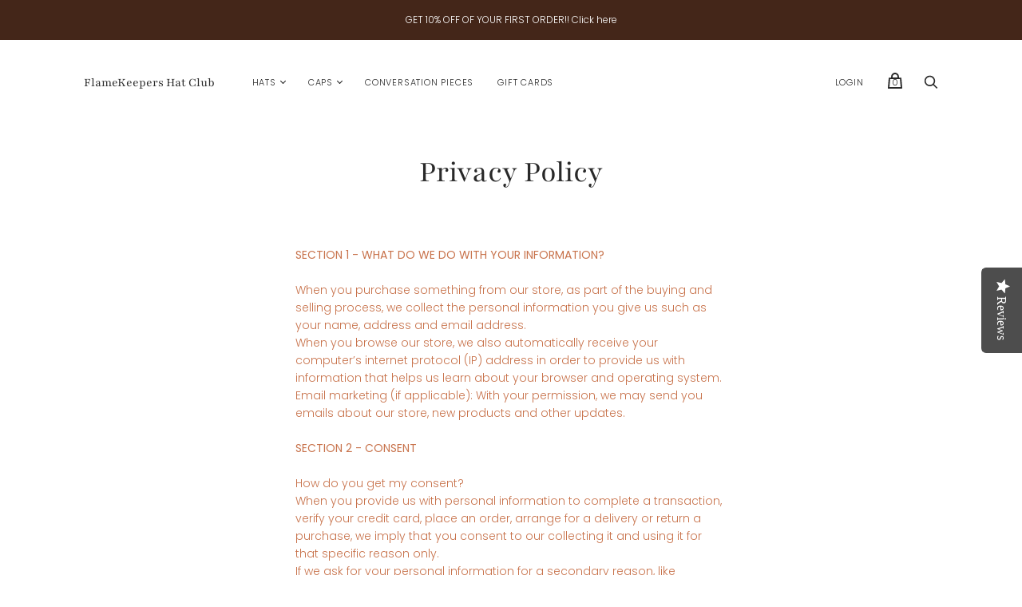

--- FILE ---
content_type: text/css
request_url: https://flamekeepershatclub.com/cdn/shop/t/13/assets/bold-upsell-custom.css?v=150135899998303055901600049692
body_size: -549
content:
/*# sourceMappingURL=/cdn/shop/t/13/assets/bold-upsell-custom.css.map?v=150135899998303055901600049692 */
